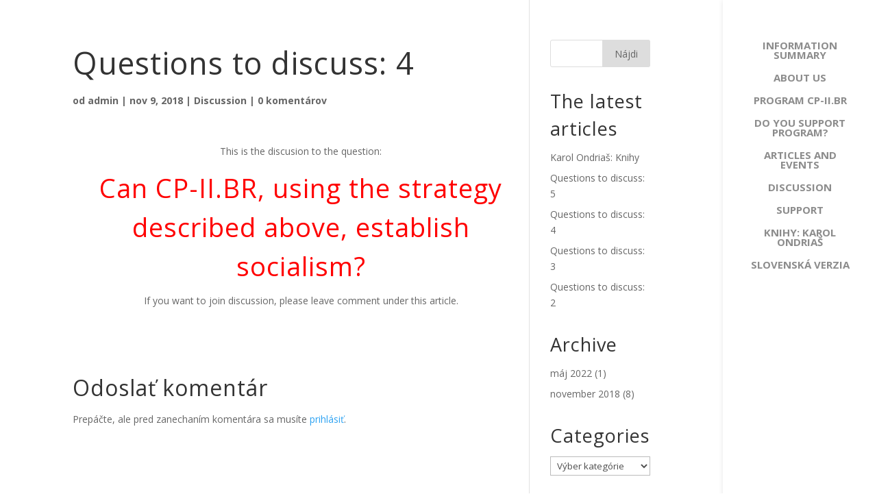

--- FILE ---
content_type: text/html; charset=UTF-8
request_url: https://second-communist-revolution.eu/questions-to-discuss-4/
body_size: 26737
content:
<!DOCTYPE html>
<html lang="sk-SK">
<head>
	<meta charset="UTF-8" />
<meta http-equiv="X-UA-Compatible" content="IE=edge">
	<link rel="pingback" href="https://second-communist-revolution.eu/xmlrpc.php" />

	<script type="text/javascript">
		document.documentElement.className = 'js';
	</script>

	<script>var et_site_url='https://second-communist-revolution.eu';var et_post_id='295';function et_core_page_resource_fallback(a,b){"undefined"===typeof b&&(b=a.sheet.cssRules&&0===a.sheet.cssRules.length);b&&(a.onerror=null,a.onload=null,a.href?a.href=et_site_url+"/?et_core_page_resource="+a.id+et_post_id:a.src&&(a.src=et_site_url+"/?et_core_page_resource="+a.id+et_post_id))}
</script><title>Questions to discuss: 4 | Second Bolshevik Revolution</title>
<meta name='robots' content='max-image-preview:large' />
<link rel='dns-prefetch' href='//fonts.googleapis.com' />
<link rel='dns-prefetch' href='//s.w.org' />
<link rel="alternate" type="application/rss+xml" title="RSS kanál: Second Bolshevik Revolution &raquo;" href="https://second-communist-revolution.eu/feed/" />
<link rel="alternate" type="application/rss+xml" title="RSS kanál komentárov webu Second Bolshevik Revolution &raquo;" href="https://second-communist-revolution.eu/comments/feed/" />
<link rel="alternate" type="application/rss+xml" title="RSS kanál komentárov webu Second Bolshevik Revolution &raquo; ku článku Questions to discuss: 4" href="https://second-communist-revolution.eu/questions-to-discuss-4/feed/" />
<script type="text/javascript">
window._wpemojiSettings = {"baseUrl":"https:\/\/s.w.org\/images\/core\/emoji\/13.1.0\/72x72\/","ext":".png","svgUrl":"https:\/\/s.w.org\/images\/core\/emoji\/13.1.0\/svg\/","svgExt":".svg","source":{"concatemoji":"https:\/\/second-communist-revolution.eu\/wp-includes\/js\/wp-emoji-release.min.js?ver=5.9.12"}};
/*! This file is auto-generated */
!function(e,a,t){var n,r,o,i=a.createElement("canvas"),p=i.getContext&&i.getContext("2d");function s(e,t){var a=String.fromCharCode;p.clearRect(0,0,i.width,i.height),p.fillText(a.apply(this,e),0,0);e=i.toDataURL();return p.clearRect(0,0,i.width,i.height),p.fillText(a.apply(this,t),0,0),e===i.toDataURL()}function c(e){var t=a.createElement("script");t.src=e,t.defer=t.type="text/javascript",a.getElementsByTagName("head")[0].appendChild(t)}for(o=Array("flag","emoji"),t.supports={everything:!0,everythingExceptFlag:!0},r=0;r<o.length;r++)t.supports[o[r]]=function(e){if(!p||!p.fillText)return!1;switch(p.textBaseline="top",p.font="600 32px Arial",e){case"flag":return s([127987,65039,8205,9895,65039],[127987,65039,8203,9895,65039])?!1:!s([55356,56826,55356,56819],[55356,56826,8203,55356,56819])&&!s([55356,57332,56128,56423,56128,56418,56128,56421,56128,56430,56128,56423,56128,56447],[55356,57332,8203,56128,56423,8203,56128,56418,8203,56128,56421,8203,56128,56430,8203,56128,56423,8203,56128,56447]);case"emoji":return!s([10084,65039,8205,55357,56613],[10084,65039,8203,55357,56613])}return!1}(o[r]),t.supports.everything=t.supports.everything&&t.supports[o[r]],"flag"!==o[r]&&(t.supports.everythingExceptFlag=t.supports.everythingExceptFlag&&t.supports[o[r]]);t.supports.everythingExceptFlag=t.supports.everythingExceptFlag&&!t.supports.flag,t.DOMReady=!1,t.readyCallback=function(){t.DOMReady=!0},t.supports.everything||(n=function(){t.readyCallback()},a.addEventListener?(a.addEventListener("DOMContentLoaded",n,!1),e.addEventListener("load",n,!1)):(e.attachEvent("onload",n),a.attachEvent("onreadystatechange",function(){"complete"===a.readyState&&t.readyCallback()})),(n=t.source||{}).concatemoji?c(n.concatemoji):n.wpemoji&&n.twemoji&&(c(n.twemoji),c(n.wpemoji)))}(window,document,window._wpemojiSettings);
</script>
<meta content="Divi v.3.26.8" name="generator"/><style type="text/css">
img.wp-smiley,
img.emoji {
	display: inline !important;
	border: none !important;
	box-shadow: none !important;
	height: 1em !important;
	width: 1em !important;
	margin: 0 0.07em !important;
	vertical-align: -0.1em !important;
	background: none !important;
	padding: 0 !important;
}
</style>
	<link rel='stylesheet' id='wp-block-library-css'  href='https://second-communist-revolution.eu/wp-includes/css/dist/block-library/style.min.css?ver=5.9.12' type='text/css' media='all' />
<style id='global-styles-inline-css' type='text/css'>
body{--wp--preset--color--black: #000000;--wp--preset--color--cyan-bluish-gray: #abb8c3;--wp--preset--color--white: #ffffff;--wp--preset--color--pale-pink: #f78da7;--wp--preset--color--vivid-red: #cf2e2e;--wp--preset--color--luminous-vivid-orange: #ff6900;--wp--preset--color--luminous-vivid-amber: #fcb900;--wp--preset--color--light-green-cyan: #7bdcb5;--wp--preset--color--vivid-green-cyan: #00d084;--wp--preset--color--pale-cyan-blue: #8ed1fc;--wp--preset--color--vivid-cyan-blue: #0693e3;--wp--preset--color--vivid-purple: #9b51e0;--wp--preset--gradient--vivid-cyan-blue-to-vivid-purple: linear-gradient(135deg,rgba(6,147,227,1) 0%,rgb(155,81,224) 100%);--wp--preset--gradient--light-green-cyan-to-vivid-green-cyan: linear-gradient(135deg,rgb(122,220,180) 0%,rgb(0,208,130) 100%);--wp--preset--gradient--luminous-vivid-amber-to-luminous-vivid-orange: linear-gradient(135deg,rgba(252,185,0,1) 0%,rgba(255,105,0,1) 100%);--wp--preset--gradient--luminous-vivid-orange-to-vivid-red: linear-gradient(135deg,rgba(255,105,0,1) 0%,rgb(207,46,46) 100%);--wp--preset--gradient--very-light-gray-to-cyan-bluish-gray: linear-gradient(135deg,rgb(238,238,238) 0%,rgb(169,184,195) 100%);--wp--preset--gradient--cool-to-warm-spectrum: linear-gradient(135deg,rgb(74,234,220) 0%,rgb(151,120,209) 20%,rgb(207,42,186) 40%,rgb(238,44,130) 60%,rgb(251,105,98) 80%,rgb(254,248,76) 100%);--wp--preset--gradient--blush-light-purple: linear-gradient(135deg,rgb(255,206,236) 0%,rgb(152,150,240) 100%);--wp--preset--gradient--blush-bordeaux: linear-gradient(135deg,rgb(254,205,165) 0%,rgb(254,45,45) 50%,rgb(107,0,62) 100%);--wp--preset--gradient--luminous-dusk: linear-gradient(135deg,rgb(255,203,112) 0%,rgb(199,81,192) 50%,rgb(65,88,208) 100%);--wp--preset--gradient--pale-ocean: linear-gradient(135deg,rgb(255,245,203) 0%,rgb(182,227,212) 50%,rgb(51,167,181) 100%);--wp--preset--gradient--electric-grass: linear-gradient(135deg,rgb(202,248,128) 0%,rgb(113,206,126) 100%);--wp--preset--gradient--midnight: linear-gradient(135deg,rgb(2,3,129) 0%,rgb(40,116,252) 100%);--wp--preset--duotone--dark-grayscale: url('#wp-duotone-dark-grayscale');--wp--preset--duotone--grayscale: url('#wp-duotone-grayscale');--wp--preset--duotone--purple-yellow: url('#wp-duotone-purple-yellow');--wp--preset--duotone--blue-red: url('#wp-duotone-blue-red');--wp--preset--duotone--midnight: url('#wp-duotone-midnight');--wp--preset--duotone--magenta-yellow: url('#wp-duotone-magenta-yellow');--wp--preset--duotone--purple-green: url('#wp-duotone-purple-green');--wp--preset--duotone--blue-orange: url('#wp-duotone-blue-orange');--wp--preset--font-size--small: 13px;--wp--preset--font-size--medium: 20px;--wp--preset--font-size--large: 36px;--wp--preset--font-size--x-large: 42px;}.has-black-color{color: var(--wp--preset--color--black) !important;}.has-cyan-bluish-gray-color{color: var(--wp--preset--color--cyan-bluish-gray) !important;}.has-white-color{color: var(--wp--preset--color--white) !important;}.has-pale-pink-color{color: var(--wp--preset--color--pale-pink) !important;}.has-vivid-red-color{color: var(--wp--preset--color--vivid-red) !important;}.has-luminous-vivid-orange-color{color: var(--wp--preset--color--luminous-vivid-orange) !important;}.has-luminous-vivid-amber-color{color: var(--wp--preset--color--luminous-vivid-amber) !important;}.has-light-green-cyan-color{color: var(--wp--preset--color--light-green-cyan) !important;}.has-vivid-green-cyan-color{color: var(--wp--preset--color--vivid-green-cyan) !important;}.has-pale-cyan-blue-color{color: var(--wp--preset--color--pale-cyan-blue) !important;}.has-vivid-cyan-blue-color{color: var(--wp--preset--color--vivid-cyan-blue) !important;}.has-vivid-purple-color{color: var(--wp--preset--color--vivid-purple) !important;}.has-black-background-color{background-color: var(--wp--preset--color--black) !important;}.has-cyan-bluish-gray-background-color{background-color: var(--wp--preset--color--cyan-bluish-gray) !important;}.has-white-background-color{background-color: var(--wp--preset--color--white) !important;}.has-pale-pink-background-color{background-color: var(--wp--preset--color--pale-pink) !important;}.has-vivid-red-background-color{background-color: var(--wp--preset--color--vivid-red) !important;}.has-luminous-vivid-orange-background-color{background-color: var(--wp--preset--color--luminous-vivid-orange) !important;}.has-luminous-vivid-amber-background-color{background-color: var(--wp--preset--color--luminous-vivid-amber) !important;}.has-light-green-cyan-background-color{background-color: var(--wp--preset--color--light-green-cyan) !important;}.has-vivid-green-cyan-background-color{background-color: var(--wp--preset--color--vivid-green-cyan) !important;}.has-pale-cyan-blue-background-color{background-color: var(--wp--preset--color--pale-cyan-blue) !important;}.has-vivid-cyan-blue-background-color{background-color: var(--wp--preset--color--vivid-cyan-blue) !important;}.has-vivid-purple-background-color{background-color: var(--wp--preset--color--vivid-purple) !important;}.has-black-border-color{border-color: var(--wp--preset--color--black) !important;}.has-cyan-bluish-gray-border-color{border-color: var(--wp--preset--color--cyan-bluish-gray) !important;}.has-white-border-color{border-color: var(--wp--preset--color--white) !important;}.has-pale-pink-border-color{border-color: var(--wp--preset--color--pale-pink) !important;}.has-vivid-red-border-color{border-color: var(--wp--preset--color--vivid-red) !important;}.has-luminous-vivid-orange-border-color{border-color: var(--wp--preset--color--luminous-vivid-orange) !important;}.has-luminous-vivid-amber-border-color{border-color: var(--wp--preset--color--luminous-vivid-amber) !important;}.has-light-green-cyan-border-color{border-color: var(--wp--preset--color--light-green-cyan) !important;}.has-vivid-green-cyan-border-color{border-color: var(--wp--preset--color--vivid-green-cyan) !important;}.has-pale-cyan-blue-border-color{border-color: var(--wp--preset--color--pale-cyan-blue) !important;}.has-vivid-cyan-blue-border-color{border-color: var(--wp--preset--color--vivid-cyan-blue) !important;}.has-vivid-purple-border-color{border-color: var(--wp--preset--color--vivid-purple) !important;}.has-vivid-cyan-blue-to-vivid-purple-gradient-background{background: var(--wp--preset--gradient--vivid-cyan-blue-to-vivid-purple) !important;}.has-light-green-cyan-to-vivid-green-cyan-gradient-background{background: var(--wp--preset--gradient--light-green-cyan-to-vivid-green-cyan) !important;}.has-luminous-vivid-amber-to-luminous-vivid-orange-gradient-background{background: var(--wp--preset--gradient--luminous-vivid-amber-to-luminous-vivid-orange) !important;}.has-luminous-vivid-orange-to-vivid-red-gradient-background{background: var(--wp--preset--gradient--luminous-vivid-orange-to-vivid-red) !important;}.has-very-light-gray-to-cyan-bluish-gray-gradient-background{background: var(--wp--preset--gradient--very-light-gray-to-cyan-bluish-gray) !important;}.has-cool-to-warm-spectrum-gradient-background{background: var(--wp--preset--gradient--cool-to-warm-spectrum) !important;}.has-blush-light-purple-gradient-background{background: var(--wp--preset--gradient--blush-light-purple) !important;}.has-blush-bordeaux-gradient-background{background: var(--wp--preset--gradient--blush-bordeaux) !important;}.has-luminous-dusk-gradient-background{background: var(--wp--preset--gradient--luminous-dusk) !important;}.has-pale-ocean-gradient-background{background: var(--wp--preset--gradient--pale-ocean) !important;}.has-electric-grass-gradient-background{background: var(--wp--preset--gradient--electric-grass) !important;}.has-midnight-gradient-background{background: var(--wp--preset--gradient--midnight) !important;}.has-small-font-size{font-size: var(--wp--preset--font-size--small) !important;}.has-medium-font-size{font-size: var(--wp--preset--font-size--medium) !important;}.has-large-font-size{font-size: var(--wp--preset--font-size--large) !important;}.has-x-large-font-size{font-size: var(--wp--preset--font-size--x-large) !important;}
</style>
<link rel='stylesheet' id='divi-fonts-css'  href='https://fonts.googleapis.com/css?family=Open+Sans:300italic,400italic,600italic,700italic,800italic,400,300,600,700,800&#038;subset=latin,latin-ext' type='text/css' media='all' />
<link rel='stylesheet' id='divi-style-css'  href='https://second-communist-revolution.eu/wp-content/themes/Divi/style.css?ver=3.26.8' type='text/css' media='all' />
<link rel='stylesheet' id='dashicons-css'  href='https://second-communist-revolution.eu/wp-includes/css/dashicons.min.css?ver=5.9.12' type='text/css' media='all' />
<script type='text/javascript' src='https://second-communist-revolution.eu/wp-includes/js/jquery/jquery.min.js?ver=3.6.0' id='jquery-core-js'></script>
<script type='text/javascript' src='https://second-communist-revolution.eu/wp-includes/js/jquery/jquery-migrate.min.js?ver=3.3.2' id='jquery-migrate-js'></script>
<link rel="https://api.w.org/" href="https://second-communist-revolution.eu/wp-json/" /><link rel="alternate" type="application/json" href="https://second-communist-revolution.eu/wp-json/wp/v2/posts/295" /><link rel="EditURI" type="application/rsd+xml" title="RSD" href="https://second-communist-revolution.eu/xmlrpc.php?rsd" />
<link rel="wlwmanifest" type="application/wlwmanifest+xml" href="https://second-communist-revolution.eu/wp-includes/wlwmanifest.xml" /> 
<meta name="generator" content="WordPress 5.9.12" />
<link rel="canonical" href="https://second-communist-revolution.eu/questions-to-discuss-4/" />
<link rel='shortlink' href='https://second-communist-revolution.eu/?p=295' />
<link rel="alternate" type="application/json+oembed" href="https://second-communist-revolution.eu/wp-json/oembed/1.0/embed?url=https%3A%2F%2Fsecond-communist-revolution.eu%2Fquestions-to-discuss-4%2F" />
<link rel="alternate" type="text/xml+oembed" href="https://second-communist-revolution.eu/wp-json/oembed/1.0/embed?url=https%3A%2F%2Fsecond-communist-revolution.eu%2Fquestions-to-discuss-4%2F&#038;format=xml" />
<meta name="viewport" content="width=device-width, initial-scale=1.0, maximum-scale=1.0, user-scalable=0" /><link rel="icon" href="https://second-communist-revolution.eu/wp-content/uploads/2018/09/cropped-Logo1-32x32.png" sizes="32x32" />
<link rel="icon" href="https://second-communist-revolution.eu/wp-content/uploads/2018/09/cropped-Logo1-192x192.png" sizes="192x192" />
<link rel="apple-touch-icon" href="https://second-communist-revolution.eu/wp-content/uploads/2018/09/cropped-Logo1-180x180.png" />
<meta name="msapplication-TileImage" content="https://second-communist-revolution.eu/wp-content/uploads/2018/09/cropped-Logo1-270x270.png" />
<link rel="stylesheet" id="et-divi-customizer-global-cached-inline-styles" href="https://second-communist-revolution.eu/wp-content/cache/et/global/et-divi-customizer-global-17673765770466.min.css" onerror="et_core_page_resource_fallback(this, true)" onload="et_core_page_resource_fallback(this)" /></head>
<body class="post-template-default single single-post postid-295 single-format-standard et_pb_button_helper_class et_vertical_nav et_vertical_right et_show_nav et_hide_primary_logo et_cover_background osx et_pb_gutters1 et_primary_nav_dropdown_animation_fade et_secondary_nav_dropdown_animation_fade et_pb_footer_columns4 et_header_style_centered et_right_sidebar et_divi_theme et-db et_minified_js et_minified_css">
	<div id="page-container">

	
	
			<header id="main-header" data-height-onload="81">
			<div class="container clearfix et_menu_container">
							<div class="logo_container">
					<span class="logo_helper"></span>
					<a href="https://second-communist-revolution.eu/">
						<img src="https://www.second-bolshevik-revolution.eu/wp-content/uploads/2018/10/logo-marx.png" alt="Second Bolshevik Revolution" id="logo" data-height-percentage="100" />
					</a>
				</div>
							<div id="et-top-navigation" data-height="81" data-fixed-height="40">
											<nav id="top-menu-nav">
						<ul id="top-menu" class="nav"><li id="menu-item-46" class="menu-item menu-item-type-post_type menu-item-object-page menu-item-home menu-item-46"><a href="https://second-communist-revolution.eu/">Information summary</a></li>
<li id="menu-item-64" class="menu-item menu-item-type-post_type menu-item-object-page menu-item-64"><a href="https://second-communist-revolution.eu/about/">About us</a></li>
<li id="menu-item-63" class="menu-item menu-item-type-post_type menu-item-object-page menu-item-63"><a href="https://second-communist-revolution.eu/program/">Program CP-II.BR</a></li>
<li id="menu-item-62" class="menu-item menu-item-type-post_type menu-item-object-page menu-item-62"><a href="https://second-communist-revolution.eu/events/">Do you support Program?</a></li>
<li id="menu-item-272" class="menu-item menu-item-type-taxonomy menu-item-object-category menu-item-272"><a href="https://second-communist-revolution.eu/category/articles-and-events/">Articles and Events</a></li>
<li id="menu-item-92" class="menu-item menu-item-type-taxonomy menu-item-object-category current-post-ancestor current-menu-parent current-post-parent menu-item-92"><a href="https://second-communist-revolution.eu/category/discussion/">Discussion</a></li>
<li id="menu-item-91" class="menu-item menu-item-type-post_type menu-item-object-page menu-item-91"><a href="https://second-communist-revolution.eu/application-sympathizer/">Support</a></li>
<li id="menu-item-337" class="menu-item menu-item-type-taxonomy menu-item-object-category menu-item-337"><a href="https://second-communist-revolution.eu/category/knihy-karol-ondrias/">Knihy: Karol Ondriaš</a></li>
<li id="menu-item-90" class="menu-item menu-item-type-post_type menu-item-object-page menu-item-90"><a href="https://second-communist-revolution.eu/slovenska-verzia/">Slovenská verzia</a></li>
</ul>						</nav>
					
					
					
					
					<div id="et_mobile_nav_menu">
				<div class="mobile_nav closed">
					<span class="select_page">Vyberte stranu</span>
					<span class="mobile_menu_bar mobile_menu_bar_toggle"></span>
				</div>
			</div>				</div> <!-- #et-top-navigation -->
			</div> <!-- .container -->
			<div class="et_search_outer">
				<div class="container et_search_form_container">
					<form role="search" method="get" class="et-search-form" action="https://second-communist-revolution.eu/">
					<input type="search" class="et-search-field" placeholder="Vyhľadávanie &hellip;" value="" name="s" title="Hľadať:" />					</form>
					<span class="et_close_search_field"></span>
				</div>
			</div>
		</header> <!-- #main-header -->
			<div id="et-main-area">
	
<div id="main-content">
		<div class="container">
		<div id="content-area" class="clearfix">
			<div id="left-area">
											<article id="post-295" class="et_pb_post post-295 post type-post status-publish format-standard hentry category-discussion">
											<div class="et_post_meta_wrapper">
							<h1 class="entry-title">Questions to discuss: 4</h1>

						<p class="post-meta"> od <span class="author vcard"><a href="https://second-communist-revolution.eu/author/admin/" title="Príspevky od admin" rel="author">admin</a></span> | <span class="published">nov 9, 2018</span> | <a href="https://second-communist-revolution.eu/category/discussion/" rel="category tag">Discussion</a> | <span class="comments-number"><a href="https://second-communist-revolution.eu/questions-to-discuss-4/#respond">0 komentárov</a></span></p>
												</div> <!-- .et_post_meta_wrapper -->
				
					<div class="entry-content">
					<p style="text-align: center;">This is the discusion to the question:</p>
<h2 style="text-align: center;"><span style="color: #ff0000;">Can <a style="color: #ff0000;" href="http://cp-ii.br/" target="_blank" rel="noopener" data-saferedirecturl="https://www.google.com/url?q=http://CP-II.BR&amp;source=gmail&amp;ust=1541833422658000&amp;usg=AFQjCNGlYZ9oSwCF9FBLQp1bB6l_kXKjVw">CP-II.BR</a>, using the strategy described above, establish socialism?</span></h2>
<p style="text-align: center;">If you want to join discussion, please leave comment under this article.</p>
					</div> <!-- .entry-content -->
					<div class="et_post_meta_wrapper">
					<!-- You can start editing here. -->

<section id="comment-wrap">
		   <div id="comment-section" class="nocomments">
		  			 <!-- If comments are open, but there are no comments. -->

		  	   </div>
					<div id="respond" class="comment-respond">
		<h3 id="reply-title" class="comment-reply-title"><span>Odoslať komentár</span> <small><a rel="nofollow" id="cancel-comment-reply-link" href="/questions-to-discuss-4/#respond" style="display:none;">Zrušiť odpoveď</a></small></h3><p class="must-log-in">Prepáčte, ale pred zanechaním komentára sa musíte <a href="https://second-communist-revolution.eu/wp-login.php?redirect_to=https%3A%2F%2Fsecond-communist-revolution.eu%2Fquestions-to-discuss-4%2F">prihlásiť</a>.</p>	</div><!-- #respond -->
		</section>					</div> <!-- .et_post_meta_wrapper -->
				</article> <!-- .et_pb_post -->

						</div> <!-- #left-area -->

				<div id="sidebar">
		<div id="search-2" class="et_pb_widget widget_search"><form role="search" method="get" id="searchform" class="searchform" action="https://second-communist-revolution.eu/">
				<div>
					<label class="screen-reader-text" for="s">Hľadať:</label>
					<input type="text" value="" name="s" id="s" />
					<input type="submit" id="searchsubmit" value="Nájdi" />
				</div>
			</form></div> <!-- end .et_pb_widget -->
		<div id="recent-posts-2" class="et_pb_widget widget_recent_entries">
		<h4 class="widgettitle">The latest articles</h4>
		<ul>
											<li>
					<a href="https://second-communist-revolution.eu/e-kniha-karol-ondrias-komunisticke-a-ateisticke-blogy-2005-2021/">Karol Ondriaš: Knihy</a>
									</li>
											<li>
					<a href="https://second-communist-revolution.eu/questions-to-discuss-5/">Questions to discuss: 5</a>
									</li>
											<li>
					<a href="https://second-communist-revolution.eu/questions-to-discuss-4/" aria-current="page">Questions to discuss: 4</a>
									</li>
											<li>
					<a href="https://second-communist-revolution.eu/questions-to-discuss-3/">Questions to discuss: 3</a>
									</li>
											<li>
					<a href="https://second-communist-revolution.eu/questions-to-discuss-2/">Questions to discuss: 2</a>
									</li>
					</ul>

		</div> <!-- end .et_pb_widget --><div id="archives-2" class="et_pb_widget widget_archive"><h4 class="widgettitle">Archive</h4>
			<ul>
					<li><a href='https://second-communist-revolution.eu/2022/05/'>máj 2022</a>&nbsp;(1)</li>
	<li><a href='https://second-communist-revolution.eu/2018/11/'>november 2018</a>&nbsp;(8)</li>
			</ul>

			</div> <!-- end .et_pb_widget --><div id="categories-2" class="et_pb_widget widget_categories"><h4 class="widgettitle">Categories</h4><form action="https://second-communist-revolution.eu" method="get"><label class="screen-reader-text" for="cat">Categories</label><select  name='cat' id='cat' class='postform' >
	<option value='-1'>Výber kategórie</option>
	<option class="level-0" value="3">Archives and books&nbsp;&nbsp;(3)</option>
	<option class="level-0" value="1">Articles and Events&nbsp;&nbsp;(3)</option>
	<option class="level-0" value="8">Discussion&nbsp;&nbsp;(5)</option>
	<option class="level-0" value="16">Knihy: Karol Ondriaš&nbsp;&nbsp;(1)</option>
</select>
</form>
<script type="text/javascript">
/* <![CDATA[ */
(function() {
	var dropdown = document.getElementById( "cat" );
	function onCatChange() {
		if ( dropdown.options[ dropdown.selectedIndex ].value > 0 ) {
			dropdown.parentNode.submit();
		}
	}
	dropdown.onchange = onCatChange;
})();
/* ]]> */
</script>

			</div> <!-- end .et_pb_widget -->	</div> <!-- end #sidebar -->
		</div> <!-- #content-area -->
	</div> <!-- .container -->
	</div> <!-- #main-content -->


			<footer id="main-footer">
				

		
				<div id="footer-bottom">
					<div class="container clearfix">
				<ul class="et-social-icons">

	<li class="et-social-icon et-social-rss">
		<a href="https://second-communist-revolution.eu/feed/" class="icon">
			<span>RSS</span>
		</a>
	</li>

</ul><div id="footer-info">COPIRIGHT | <a href="https://vecos.sk">Vecos s.r.o.</a></div>					</div>	<!-- .container -->
				</div>
			</footer> <!-- #main-footer -->
		</div> <!-- #et-main-area -->


	</div> <!-- #page-container -->

		<script type="text/javascript">
			</script>
	<script type='text/javascript' src='https://second-communist-revolution.eu/wp-includes/js/comment-reply.min.js?ver=5.9.12' id='comment-reply-js'></script>
<script type='text/javascript' id='divi-custom-script-js-extra'>
/* <![CDATA[ */
var DIVI = {"item_count":"%d Item","items_count":"%d Items"};
var et_shortcodes_strings = {"previous":"Predch\u00e1dzaj\u00faci","next":"\u010eal\u0161ia strana"};
var et_pb_custom = {"ajaxurl":"https:\/\/second-communist-revolution.eu\/wp-admin\/admin-ajax.php","images_uri":"https:\/\/second-communist-revolution.eu\/wp-content\/themes\/Divi\/images","builder_images_uri":"https:\/\/second-communist-revolution.eu\/wp-content\/themes\/Divi\/includes\/builder\/images","et_frontend_nonce":"6f2d62ca01","subscription_failed":"Pros\u00edm, skontrolujte polia ni\u017e\u0161ie skontrolujte, \u010di ste zadali spr\u00e1vne inform\u00e1cie.","et_ab_log_nonce":"82e439897c","fill_message":"Pros\u00edm, vypl\u0148te v nasledovn\u00fdch oblastiach:","contact_error_message":"Opravte, pros\u00edm, nasleduj\u00face chyby:","invalid":"Neplatn\u00e1 e-mailov\u00e1 adresa","captcha":"Captcha","prev":"Predch\u00e1dzaj\u00faca strana","previous":"Predch\u00e1dzaj\u00face","next":"\u010ealej","wrong_captcha":"Zadali ste nespr\u00e1vne \u00e8\u00edslo Captcha(n\u00e1hodn\u00e9 alfanumerick\u00e9 znaky a obr\u00e1zky pou\u017e\u00edvan\u00e9 na zachytenie spamerov v kontaktn\u00fdch formul\u00e1roch).","ignore_waypoints":"no","is_divi_theme_used":"1","widget_search_selector":".widget_search","is_ab_testing_active":"","page_id":"295","unique_test_id":"","ab_bounce_rate":"5","is_cache_plugin_active":"no","is_shortcode_tracking":"","tinymce_uri":""};
var et_pb_box_shadow_elements = [];
/* ]]> */
</script>
<script type='text/javascript' src='https://second-communist-revolution.eu/wp-content/themes/Divi/js/custom.min.js?ver=3.26.8' id='divi-custom-script-js'></script>
<script type='text/javascript' src='https://second-communist-revolution.eu/wp-content/themes/Divi/core/admin/js/common.js?ver=3.26.8' id='et-core-common-js'></script>
</body>
</html>
